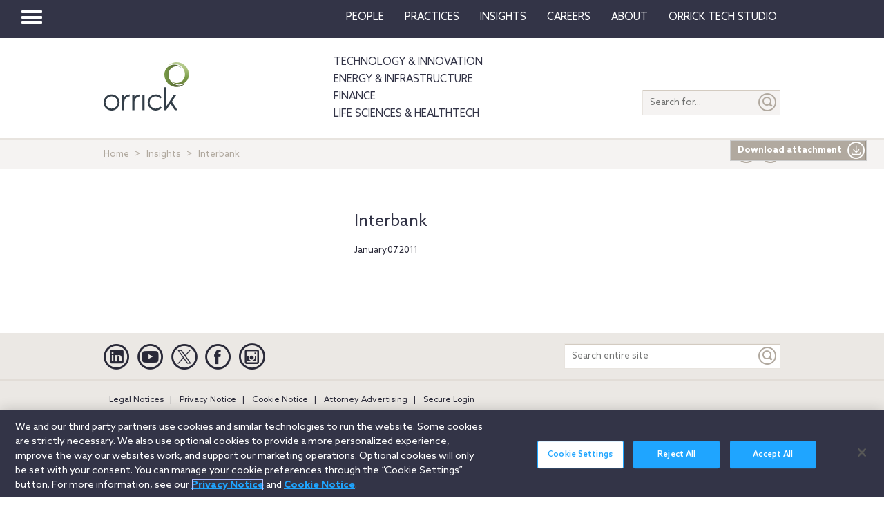

--- FILE ---
content_type: text/html; charset=utf-8
request_url: https://www.orrick.com/en/Insights/2011/01/Interbank
body_size: 8159
content:

<!DOCTYPE html>
<!--[if IE 8]>         <html lang="en" class="no-js lt-ie9"> <![endif]-->
<!--[if IE 9]>         <html lang="en" class="no-js lt-ie10"> <![endif]-->
<!--[if gt IE 8]><!-->
<html lang="en" class="no-js">
<!--<![endif]-->
<head>

    

    <script type="text/javascript" src="/Scripts/cookieCleanupProd.js"></script>
    <!-- OneTrust Cookies Consent Notice start for www.orrick.com -->
    <script type="text/javascript" src="https://cdn.cookielaw.org/consent/ab375dae-fe40-475c-8c81-e30ad37cd07a/OtAutoBlock.js"></script>
    <script src="https://cdn.cookielaw.org/scripttemplates/otSDKStub.js" type="text/javascript" charset="UTF-8" data-domain-script="ab375dae-fe40-475c-8c81-e30ad37cd07a"></script>
    <script type="text/javascript">
        function OptanonWrapper() { }
    </script>
    <!-- OneTrust Cookies Consent Notice end for www.orrick.com -->


<link rel="preload" href="/Content/base.css" as="style">
<link rel="preload" href="/Content/main.css?v7" as="style">
<link rel="preload" href="/Content/flags.css" as="style">
<link rel="preload" href="/Scripts/vendor.js" as="script">
<link rel="preload" href="/Scripts/respond.js" as="script">
<link rel="preload" href="/Scripts/modernizr.js" as="script">
<link rel="preload" href="/Scripts/plugins.js" as="script">
<link rel="preload" href="/Scripts/main.js" as="script">
<link rel="preload" href="/Scripts/others.js" as="script">
<script src="https://apps.elfsight.com/p/platform.js" defer></script>
<script src="/Scripts/vendor.js"></script>
<script src="/Scripts/respond.js"></script>
<script src="/Scripts/modernizr.js"></script>
<script src="/Scripts/plugins.js"></script>
<!-- Vulture web tracking -->
<script type="text/javascript">
    !function (r) { var i = document.createElement("img"); i.setAttribute("src", "//orrick.vuture.net/security/tracker.gif?referer=" + encodeURIComponent(r)) }(document.referrer);
</script>



<script src="/Scripts/main.js"></script>
<script src="/Scripts/others.js"></script>





    <!-- Google Tag Manager -->
    <script>
        (function (w, d, s, l, i) {
            w[l] = w[l] || []; w[l].push({
                'gtm.start':
                    new Date().getTime(), event: 'gtm.js'
            }); var f = d.getElementsByTagName(s)[0],
                j = d.createElement(s), dl = l != 'dataLayer' ? '&l=' + l : ''; j.async = true; j.src =
                    'https://www.googletagmanager.com/gtm.js?id=' + i + dl; f.parentNode.insertBefore(j, f);
        })(window, document, 'script', 'dataLayer', 'GTM-W9KKXHZ');</script>
    <!-- End Google Tag Manager -->


<meta charset="utf-8">
<meta http-equiv="X-UA-Compatible" content="IE=edge">

<title>Interbank</title>
<meta name="twitter:card" content="summary_large_image" />
<meta name="description" content="">
<meta name="keywords">
<meta property="og:title" content="Interbank" />
<meta property="og:type" content="article" />
<meta property="og:url" content="https://www.orrick.com/en/Insights/2011/01/Interbank" />
<meta property="og:image" itemprop="image primaryImageOfPage" content="" />
<meta property="og:description" content="" />
<meta property="fallback" content="False" />
<meta name="viewport" content="width=device-width, height=device-height">
<link href="https://www.orrick.com/en/Insights/2011/01/Interbank" rel="canonical">

<style>
    #onetrust-banner-sdk {
        font-size: 1.1rem !important;
    }

    #ot-pc-footer {
        font-size: 1.1rem !important;
    }

    #onetrust-policy-text, #onetrust-button-group, #ot-sdk-container, #onetrust-pc-sdk.ot-pc-footer, #ot-pc-content {
        font-size: 1.44rem !important;
    }

    #onetrust-banner-sdk h1, #onetrust-banner-sdk h2, #onetrust-banner-sdk h3, #onetrust-banner-sdk h4, #onetrust-banner-sdk h5, #onetrust-banner-sdk h6, #onetrust-pc-sdk h1, #onetrust-pc-sdk h2, #onetrust-pc-sdk h3, #onetrust-pc-sdk h4, #onetrust-pc-sdk h5, #onetrust-pc-sdk h6, #ot-sdk-cookie-policy h1, #ot-sdk-cookie-policy h2, #ot-sdk-cookie-policy h3, #ot-sdk-cookie-policy h4, #ot-sdk-cookie-policy h5, #ot-sdk-cookie-policy h6 {
        font-size: .875em !important;
        font-weight: bold !important;
    }

    #onetrust-pc-sdk #ot-pc-title {
        font-size: 1.37em !important;
    }
</style>

    <link rel="stylesheet" href="/Content/flags.css" />
<link rel="stylesheet" href="/Content/base.css" />
<link rel="stylesheet" href="/Content/main.css?v7" />


    <script src="//players.brightcove.net/4686646076001/default_default/index.min.js"></script>


    <sc:VisitorIdentification runat="server" />
</head>
<body>

    
    <div class="wrapper">
        

<header>
    <nav class="navbar navbar-default topnav" role="navigation">

        <script>

    $(document).ready(function () {
        $("button.vertical-nav").click(function () {
            //.fadeToggle(); instead of fast??
            $("div#vnav-container").toggle("fast");
            $('#navbar-hamburger').toggleClass('hidden');
            $('#navbar-close').toggleClass('hidden');
            $('ul.mnav').toggleClass('hidden');
        });
        $('#navbar-close').click(function () {
            //.fadeToggle(); instead of fast??
            $("div#vnav-container").toggle("fast");
            $('#navbar-close').toggleClass('hidden');
            $('#navbar-hamburger').removeClass('hidden');
            $('ul.mnav').removeClass('hidden');
        });



        $('.opensearch').click(function () {
            $("div.bigsearchbar").toggle("fast");
            $('div.bigsearchbar').toggleClass('mobilesearch');

        });

        $('.closeit').click(function () {
            //.fadeToggle(); instead of fast??
            $("div.hideit").hide("fast");
        });
    });

    $(window).on('load', function () {
        $('.vfly').on('click', function () {
            var target = $(this).attr('rel');
            $("#" + target).siblings("div").hide("fast");
            $("#" + target).show("fast");

        });

    });

</script>
<script type="text/javascript">
    $(document).on('click', '.vnav-list li', function () {
        $(".vnav-list li").removeClass("active");
        $(this).addClass("active");

    });

</script>


<div class="col-sm-12">
    <div class="container-fluid">
        <div class="col-sm-1">
            <!-- Brand and toggle get grouped for better mobile display -->
            <div class="navbar-header hfix">
                <div id="navbar-hamburger" class="">
                    <button type="button" class="navbar-toggle vertical-nav collapsed" data-toggle="collapse" data-target="#bs-example-navbar-collapse-1" aria-expanded="false" style="display: block;">
                        <span class="sr-only">Toggle navigation</span>
                        <span class="icon-bar"></span>
                        <span class="icon-bar"></span>
                        <span class="icon-bar"></span>
                    </button>
                </div>

                <div id="navbar-close" class="hidden">
                    <span class="glyphicon glyphicon-remove close-icon"></span>
                </div>



            </div><div class="smlogo pull-right"><a href="https://www.orrick.com"><span class="ico-Orrick-Grayscale"></span></a></div>



        </div>

        <div class="col-md-11">



            <!-- Collect the nav links, forms, and other content for toggling -->
            <div class="navbar-collapse mobile-hide collapse" id="main-collapse-1" aria-expanded="false" style="height: 0px;">
                <ul class="nav navbar-nav navbar-right">

                                <li class=""><a target="" href="/en/People">People</a></li>
                                <li class=""><a target="" href="/en/Practices">Practices</a></li>
                            <li class="dropdown">
                                <a href="#" class="dropdown-toggle" data-toggle="dropdown" role="button" aria-haspopup="true" aria-expanded="false">Insights <span class="caret"></span></a>
                                <ul class="dropdown-menu insights-drop">
                                    <li>
                                        <div class="row insights-drop-container">
                                                <ul class="list-unstyled insight-drop col-sm-4 col-xs-12">
                                                    <li class="insight-drop-title">Insights</li>
                                                            <li>
                                                                <a target="" rel="" href="/Search?f=Technology%20%26%20Innovation&amp;t=insight">Technology & Innovation</a>
                                                            </li>
                                                            <li>
                                                                <a target="_blank" rel="noopener noreferrer" href="/en/tech-studio/insights">Orrick Tech Studio</a>
                                                            </li>
                                                            <li>
                                                                <a target="" rel="" href="/Search?f=Energy+%26+Infrastructure&amp;t=insight">Energy & Infrastructure</a>
                                                            </li>
                                                            <li>
                                                                <a target="" rel="" href="/Search?f=Finance&amp;t=insight">Finance</a>
                                                            </li>
                                                            <li>
                                                                <a target="" rel="" href="/Search?f=Life%20Sciences+%26+HealthTech&amp;t=insight">Life Sciences & HealthTech</a>
                                                            </li>
                                                            <li>
                                                                <a target="" rel="" href="/Search?f=Litigation%20%26%20IP&amp;t=insight">Litigation & IP</a>
                                                            </li>
                                                            <li>
                                                                <a target="" rel="" href="/Search?p=Strategic+Advisory+%26+Government+Enforcement+(SAGE)&amp;t=Insight">Strategic Advisory & Government Enforcement (SAGE)</a>
                                                            </li>
                                                            <li>
                                                                <a target="" rel="" href="/en/Insights">All Insights</a>
                                                            </li>
                                                </ul>
                                                <ul class="list-unstyled insight-drop col-sm-4 col-xs-12">
                                                    <li class="insight-drop-title">Featured</li>
                                                            <li>
                                                                <a target="" rel="" href="/en/Insights/CFPB-Pause-Where-From-Here">CFPB Pause: Where From&nbsp;Here?</a>
                                                            </li>
                                                            <li>
                                                                <a target="" rel="" href="/en/Insights/The-Download">The Download: Tech & Innovation Market Briefing</a>
                                                            </li>
                                                            <li>
                                                                <a target="_blank" rel="noopener noreferrer" href="https://ai-law-center.orrick.com/">AI Law Center</a>
                                                            </li>
                                                            <li>
                                                                <a target="_blank" rel="noopener noreferrer" href="https://onlinesafety.orrick.com/">Online Safety Law Center</a>
                                                            </li>
                                                            <li>
                                                                <a target="" rel="" href="/en/Technology/Life-Sciences-Snapshots">Life Sciences Venture Capital Quarterly Report</a>
                                                            </li>
                                                </ul>
                                                <ul class="list-unstyled insight-drop col-sm-4 col-xs-12">
                                                    <li class="insight-drop-title">Channels</li>
                                                            <li>
                                                                <a target="" rel="" href="/en/Podcasts">Podcasts</a>
                                                            </li>
                                                            <li>
                                                                <a target="" rel="" href="/en/Events">Events</a>
                                                            </li>
                                                </ul>




                                        </div>
                                    </li>
                                </ul>
                            </li>
                                <li class=""><a target="" href="/en/Careers">Careers</a></li>
                            <li class="dropdown">
                                <a href="#" class="dropdown-toggle" data-toggle="dropdown" role="button" aria-haspopup="true" aria-expanded="false">About <span class="caret"></span></a>
                                <ul class="dropdown-menu insights-drop">
                                    <li>
                                        <div class="row insights-drop-container">
                                                <ul class="list-unstyled insight-drop col-sm-4 col-xs-12">
                                                    <li class="insight-drop-title">About</li>
                                                            <li>
                                                                <a target="" rel="" href="/en/About-Us">About Us</a>
                                                            </li>
                                                            <li>
                                                                <a target="" rel="" href="/en/News">News</a>
                                                            </li>
                                                            <li>
                                                                <a target="" rel="" href="/en/Locations">Locations</a>
                                                            </li>
                                                            <li>
                                                                <a target="" rel="" href="/en/Innovation">Innovation</a>
                                                            </li>
                                                            <li>
                                                                <a target="" rel="" href="/en/Innovation/AI-Adoption-at-Orrick">AI Adoption @Orrick</a>
                                                            </li>
                                                            <li>
                                                                <a target="" rel="" href="/en/Community/Orrick-Alumni">Alumni</a>
                                                            </li>
                                                </ul>
                                                <ul class="list-unstyled insight-drop col-sm-4 col-xs-12">
                                                    <li class="insight-drop-title">Our Culture</li>
                                                            <li>
                                                                <a target="_blank" rel="noopener noreferrer" href="https://www.veteranslegalcareerfair.com/">Veterans' Legal Career Fair</a>
                                                            </li>
                                                            <li>
                                                                <a target="" rel="" href="/en/Community/Pro-Bono">Pro Bono</a>
                                                            </li>
                                                            <li>
                                                                <a target="" rel="" href="/en/Community/Inclusion-and-Belonging">Inclusion & Belonging</a>
                                                            </li>
                                                            <li>
                                                                <a target="" rel="" href="/en/Community/Responsible-Business-at-Orrick">Responsible Business @Orrick</a>
                                                            </li>
                                                </ul>




                                        </div>
                                    </li>
                                </ul>
                            </li>
                                <li class=""><a target="_blank" href="/tech-studio">Orrick Tech Studio</a></li>

                </ul>



            </div><!-- /.navbar-collapse -->
        </div><!-- /.container-fluid -->
    </div>
</div>

<!-- /flyout nav list -->
<div class="row row-eq-height" id="vnav-container" style="display: none;">
    <div class="col-sm-3 vnav">
        <ul class="nav  vnav-list nav-stacked">
                        <li role="presentation" class="">
                            <a class="vfly" rel="" href="/en/People">People</a>
                        </li>
                        <li role="presentation" class="">
                            <a class="vfly" rel="" href="/en/Practices">Practices</a>
                        </li>
                        <li role="presentation" class="showInsight vlink">
                            <a class="vfly" rel="insight-v-block" href="#">Insights</a>


                        </li>
                        <li role="presentation" class="">
                            <a class="vfly" rel="" href="/en/Careers">Careers</a>
                        </li>
                        <li role="presentation" class="vlink">
                            <a class="vfly" rel="About-v-block" href="#">About</a>


                        </li>
                        <li role="presentation" class="">
                            <a class="vfly" rel="" href="/tech-studio">Orrick Tech Studio</a>
                        </li>
                    <li role="presentation">
                        <a class="only-mobile" href=""></a>
                    </li>
                    <li role="presentation">
                        <a class="only-mobile" href="/en/Technology">Technology &amp; Innovation</a>
                    </li>
                    <li role="presentation">
                        <a class="only-mobile" href="/en/Energy-and-Infrastructure-Sector">Energy &amp; Infrastructure</a>
                    </li>
                    <li role="presentation">
                        <a class="only-mobile" href="/en/Finance">Finance</a>
                    </li>
                    <li role="presentation">
                        <a class="only-mobile" href="/en/Life-Sciences-and-HealthTech">Life Sciences &amp; HealthTech</a>
                    </li>
        </ul>


    </div>

    <!-- /flyout -->
    <div>
            <div class="col-sm-9 hideit" id="" style="display: none;">

                <div class="row">
                    <div class="col-sm-12 mobile-nav-header">
                        <div class="twentyp">
                            <a href="https://www.orrick.com" target="_blank" rel="noopener noreferrer" title="Opens in a new browser">
                                <span class="ico-Orrick-Grayscale" aria-label="OrrickHome" aria-hidden="true"></span>
                                <span class="sr-only">Orrick.com</span>
                            </a>
                        </div>

                        <div class="sixtyp">&nbsp;</div>

                        <div class="twentyp searchicon"><span class="input-group-btn"><button class="btn opensearch" id="open-search-bc61ce0f-5dbd-45a1-adcd-5c8530c288ef" type="button"><span class="glyphicon glyphicon-search" aria-hidden="true"></span></button></span></div>
                    </div>
                </div>
                <form class="" autocomplete="off" action="/en/search" method="get">
                    <div class="input-group bigsearchbar">
                        <input style="" class="form-control" placeholder="TYPE TO SEARCH" id="siteSearch-feaa0dc7-cfa1-4521-b6fd-d55e3a2da2ee" data-id="search" name="q">
                        <span class="input-group-btn">
                            <button class="btn btn-bigsearchbar-close opensearch" type="button"><span class="glyphicon glyphicon-remove" aria-hidden="true"></span></button>
                            <button style="" type="submit" title="Submit" class="btn btn-bigsearchbar" value="submit" aria-label="Submit">
                                <span class="glyphicon glyphicon-search" aria-hidden="true"></span>
                            </button>
                        </span>


                    </div>
                </form>
                <div class="box-padding">
                    <h3 class="closeit"><span class="glyphicon glyphicon-menu-left" id="insights-mobile-close-261e2d02-6d22-4ae4-b520-96f8b192e5f1"></span> People</h3>
                    <br>
                    <div class="row">
                            <ul class="list-unstyled insight-drop col-sm-4 col-xs-12">
                            </ul>





                    </div>
                </div>
            </div>
            <div class="col-sm-9 hideit" id="" style="display: none;">

                <div class="row">
                    <div class="col-sm-12 mobile-nav-header">
                        <div class="twentyp">
                            <a href="https://www.orrick.com" target="_blank" rel="noopener noreferrer" title="Opens in a new browser">
                                <span class="ico-Orrick-Grayscale" aria-label="OrrickHome" aria-hidden="true"></span>
                                <span class="sr-only">Orrick.com</span>
                            </a>
                        </div>

                        <div class="sixtyp">&nbsp;</div>

                        <div class="twentyp searchicon"><span class="input-group-btn"><button class="btn opensearch" id="open-search-99ccd265-cc84-4714-a749-c82caf38fddc" type="button"><span class="glyphicon glyphicon-search" aria-hidden="true"></span></button></span></div>
                    </div>
                </div>
                <form class="" autocomplete="off" action="/en/search" method="get">
                    <div class="input-group bigsearchbar">
                        <input style="" class="form-control" placeholder="TYPE TO SEARCH" id="siteSearch-bc6b2594-a840-4af6-84d1-38defc09a98a" data-id="search" name="q">
                        <span class="input-group-btn">
                            <button class="btn btn-bigsearchbar-close opensearch" type="button"><span class="glyphicon glyphicon-remove" aria-hidden="true"></span></button>
                            <button style="" type="submit" title="Submit" class="btn btn-bigsearchbar" value="submit" aria-label="Submit">
                                <span class="glyphicon glyphicon-search" aria-hidden="true"></span>
                            </button>
                        </span>


                    </div>
                </form>
                <div class="box-padding">
                    <h3 class="closeit"><span class="glyphicon glyphicon-menu-left" id="insights-mobile-close-4efd9fbc-da78-46f9-9ace-c7f2fb88f507"></span> Practices</h3>
                    <br>
                    <div class="row">
                            <ul class="list-unstyled insight-drop col-sm-4 col-xs-12">
                            </ul>





                    </div>
                </div>
            </div>
            <div class="col-sm-9 hideit" id="insight-v-block" style="display: none;">

                <div class="row">
                    <div class="col-sm-12 mobile-nav-header">
                        <div class="twentyp">
                            <a href="https://www.orrick.com" target="_blank" rel="noopener noreferrer" title="Opens in a new browser">
                                <span class="ico-Orrick-Grayscale" aria-label="OrrickHome" aria-hidden="true"></span>
                                <span class="sr-only">Orrick.com</span>
                            </a>
                        </div>

                        <div class="sixtyp">&nbsp;</div>

                        <div class="twentyp searchicon"><span class="input-group-btn"><button class="btn opensearch" id="open-search-b2a623d8-4060-4750-96f7-008fe361a216" type="button"><span class="glyphicon glyphicon-search" aria-hidden="true"></span></button></span></div>
                    </div>
                </div>
                <form class="" autocomplete="off" action="/en/search" method="get">
                    <div class="input-group bigsearchbar">
                        <input style="" class="form-control" placeholder="TYPE TO SEARCH" id="siteSearch-9aa650d2-4c76-41ff-821e-1f275e1666cb" data-id="search" name="q">
                        <span class="input-group-btn">
                            <button class="btn btn-bigsearchbar-close opensearch" type="button"><span class="glyphicon glyphicon-remove" aria-hidden="true"></span></button>
                            <button style="" type="submit" title="Submit" class="btn btn-bigsearchbar" value="submit" aria-label="Submit">
                                <span class="glyphicon glyphicon-search" aria-hidden="true"></span>
                            </button>
                        </span>


                    </div>
                </form>
                <div class="box-padding">
                    <h3 class="closeit"><span class="glyphicon glyphicon-menu-left" id="insights-mobile-close-f0a92443-cd51-466f-a9ad-1cf76633d863"></span> Insights</h3>
                    <br>
                    <div class="row">
                                <ul class="list-unstyled insight-drop col-sm-4 col-xs-12">
                                    <li class="insight-drop-title">Insights</li>
                                            <li>
                                                <a target="" rel="" href="/Search?f=Technology%20%26%20Innovation&amp;t=insight">Technology & Innovation</a>
                                            </li>
                                            <li>
                                                <a target="_blank" rel="noopener noreferrer" href="/en/tech-studio/insights">Orrick Tech Studio</a>
                                            </li>
                                            <li>
                                                <a target="" rel="" href="/Search?f=Energy+%26+Infrastructure&amp;t=insight">Energy & Infrastructure</a>
                                            </li>
                                            <li>
                                                <a target="" rel="" href="/Search?f=Finance&amp;t=insight">Finance</a>
                                            </li>
                                            <li>
                                                <a target="" rel="" href="/Search?f=Life%20Sciences+%26+HealthTech&amp;t=insight">Life Sciences & HealthTech</a>
                                            </li>
                                            <li>
                                                <a target="" rel="" href="/Search?f=Litigation%20%26%20IP&amp;t=insight">Litigation & IP</a>
                                            </li>
                                            <li>
                                                <a target="" rel="" href="/Search?p=Strategic+Advisory+%26+Government+Enforcement+(SAGE)&amp;t=Insight">Strategic Advisory & Government Enforcement (SAGE)</a>
                                            </li>
                                            <li>
                                                <a target="" rel="" href="/en/Insights">All Insights</a>
                                            </li>
                                </ul>
                                <ul class="list-unstyled insight-drop col-sm-4 col-xs-12">
                                    <li class="insight-drop-title">Featured</li>
                                            <li>
                                                <a target="" rel="" href="/en/Insights/CFPB-Pause-Where-From-Here">CFPB Pause: Where From&nbsp;Here?</a>
                                            </li>
                                            <li>
                                                <a target="" rel="" href="/en/Insights/The-Download">The Download: Tech & Innovation Market Briefing</a>
                                            </li>
                                            <li>
                                                <a target="_blank" rel="noopener noreferrer" href="https://ai-law-center.orrick.com/">AI Law Center</a>
                                            </li>
                                            <li>
                                                <a target="_blank" rel="noopener noreferrer" href="https://onlinesafety.orrick.com/">Online Safety Law Center</a>
                                            </li>
                                            <li>
                                                <a target="" rel="" href="/en/Technology/Life-Sciences-Snapshots">Life Sciences Venture Capital Quarterly Report</a>
                                            </li>
                                </ul>
                                <ul class="list-unstyled insight-drop col-sm-4 col-xs-12">
                                    <li class="insight-drop-title">Channels</li>
                                            <li>
                                                <a target="" rel="" href="/en/Podcasts">Podcasts</a>
                                            </li>
                                            <li>
                                                <a target="" rel="" href="/en/Events">Events</a>
                                            </li>
                                </ul>





                    </div>
                </div>
            </div>
            <div class="col-sm-9 hideit" id="" style="display: none;">

                <div class="row">
                    <div class="col-sm-12 mobile-nav-header">
                        <div class="twentyp">
                            <a href="https://www.orrick.com" target="_blank" rel="noopener noreferrer" title="Opens in a new browser">
                                <span class="ico-Orrick-Grayscale" aria-label="OrrickHome" aria-hidden="true"></span>
                                <span class="sr-only">Orrick.com</span>
                            </a>
                        </div>

                        <div class="sixtyp">&nbsp;</div>

                        <div class="twentyp searchicon"><span class="input-group-btn"><button class="btn opensearch" id="open-search-18ada011-da9d-4107-b6a2-74bb3605fa7d" type="button"><span class="glyphicon glyphicon-search" aria-hidden="true"></span></button></span></div>
                    </div>
                </div>
                <form class="" autocomplete="off" action="/en/search" method="get">
                    <div class="input-group bigsearchbar">
                        <input style="" class="form-control" placeholder="TYPE TO SEARCH" id="siteSearch-11b14706-3408-471f-ac9e-246adf4250bb" data-id="search" name="q">
                        <span class="input-group-btn">
                            <button class="btn btn-bigsearchbar-close opensearch" type="button"><span class="glyphicon glyphicon-remove" aria-hidden="true"></span></button>
                            <button style="" type="submit" title="Submit" class="btn btn-bigsearchbar" value="submit" aria-label="Submit">
                                <span class="glyphicon glyphicon-search" aria-hidden="true"></span>
                            </button>
                        </span>


                    </div>
                </form>
                <div class="box-padding">
                    <h3 class="closeit"><span class="glyphicon glyphicon-menu-left" id="insights-mobile-close-43458133-ce64-4b80-8801-cd6cb4df8bb3"></span> Careers</h3>
                    <br>
                    <div class="row">
                            <ul class="list-unstyled insight-drop col-sm-4 col-xs-12">
                            </ul>





                    </div>
                </div>
            </div>
            <div class="col-sm-9 hideit" id="About-v-block" style="display: none;">

                <div class="row">
                    <div class="col-sm-12 mobile-nav-header">
                        <div class="twentyp">
                            <a href="https://www.orrick.com" target="_blank" rel="noopener noreferrer" title="Opens in a new browser">
                                <span class="ico-Orrick-Grayscale" aria-label="OrrickHome" aria-hidden="true"></span>
                                <span class="sr-only">Orrick.com</span>
                            </a>
                        </div>

                        <div class="sixtyp">&nbsp;</div>

                        <div class="twentyp searchicon"><span class="input-group-btn"><button class="btn opensearch" id="open-search-79dedb06-576f-47f9-89be-9fac442575bd" type="button"><span class="glyphicon glyphicon-search" aria-hidden="true"></span></button></span></div>
                    </div>
                </div>
                <form class="" autocomplete="off" action="/en/search" method="get">
                    <div class="input-group bigsearchbar">
                        <input style="" class="form-control" placeholder="TYPE TO SEARCH" id="siteSearch-26b1013c-4009-4f1e-8c68-e27c77eba2fa" data-id="search" name="q">
                        <span class="input-group-btn">
                            <button class="btn btn-bigsearchbar-close opensearch" type="button"><span class="glyphicon glyphicon-remove" aria-hidden="true"></span></button>
                            <button style="" type="submit" title="Submit" class="btn btn-bigsearchbar" value="submit" aria-label="Submit">
                                <span class="glyphicon glyphicon-search" aria-hidden="true"></span>
                            </button>
                        </span>


                    </div>
                </form>
                <div class="box-padding">
                    <h3 class="closeit"><span class="glyphicon glyphicon-menu-left" id="insights-mobile-close-52ecd5df-c239-42b6-9884-bb146d0ca483"></span> About</h3>
                    <br>
                    <div class="row">
                                <ul class="list-unstyled insight-drop col-sm-4 col-xs-12">
                                    <li class="insight-drop-title">About</li>
                                            <li>
                                                <a target="" rel="" href="/en/About-Us">About Us</a>
                                            </li>
                                            <li>
                                                <a target="" rel="" href="/en/News">News</a>
                                            </li>
                                            <li>
                                                <a target="" rel="" href="/en/Locations">Locations</a>
                                            </li>
                                            <li>
                                                <a target="" rel="" href="/en/Innovation">Innovation</a>
                                            </li>
                                            <li>
                                                <a target="" rel="" href="/en/Innovation/AI-Adoption-at-Orrick">AI Adoption @Orrick</a>
                                            </li>
                                            <li>
                                                <a target="" rel="" href="/en/Community/Orrick-Alumni">Alumni</a>
                                            </li>
                                </ul>
                                <ul class="list-unstyled insight-drop col-sm-4 col-xs-12">
                                    <li class="insight-drop-title">Our Culture</li>
                                            <li>
                                                <a target="_blank" rel="noopener noreferrer" href="https://www.veteranslegalcareerfair.com/">Veterans' Legal Career Fair</a>
                                            </li>
                                            <li>
                                                <a target="" rel="" href="/en/Community/Pro-Bono">Pro Bono</a>
                                            </li>
                                            <li>
                                                <a target="" rel="" href="/en/Community/Inclusion-and-Belonging">Inclusion & Belonging</a>
                                            </li>
                                            <li>
                                                <a target="" rel="" href="/en/Community/Responsible-Business-at-Orrick">Responsible Business @Orrick</a>
                                            </li>
                                </ul>





                    </div>
                </div>
            </div>
            <div class="col-sm-9 hideit" id="" style="display: none;">

                <div class="row">
                    <div class="col-sm-12 mobile-nav-header">
                        <div class="twentyp">
                            <a href="https://www.orrick.com" target="_blank" rel="noopener noreferrer" title="Opens in a new browser">
                                <span class="ico-Orrick-Grayscale" aria-label="OrrickHome" aria-hidden="true"></span>
                                <span class="sr-only">Orrick.com</span>
                            </a>
                        </div>

                        <div class="sixtyp">&nbsp;</div>

                        <div class="twentyp searchicon"><span class="input-group-btn"><button class="btn opensearch" id="open-search-23a99d7d-af9d-4335-b911-1fc18f9d9cda" type="button"><span class="glyphicon glyphicon-search" aria-hidden="true"></span></button></span></div>
                    </div>
                </div>
                <form class="" autocomplete="off" action="/en/search" method="get">
                    <div class="input-group bigsearchbar">
                        <input style="" class="form-control" placeholder="TYPE TO SEARCH" id="siteSearch-93d89d5c-5463-43ac-adbf-e5096dab3842" data-id="search" name="q">
                        <span class="input-group-btn">
                            <button class="btn btn-bigsearchbar-close opensearch" type="button"><span class="glyphicon glyphicon-remove" aria-hidden="true"></span></button>
                            <button style="" type="submit" title="Submit" class="btn btn-bigsearchbar" value="submit" aria-label="Submit">
                                <span class="glyphicon glyphicon-search" aria-hidden="true"></span>
                            </button>
                        </span>


                    </div>
                </form>
                <div class="box-padding">
                    <h3 class="closeit"><span class="glyphicon glyphicon-menu-left" id="insights-mobile-close-3e0a8414-7387-4a86-a90c-41fa63902066"></span> Orrick Tech Studio</h3>
                    <br>
                    <div class="row">
                            <ul class="list-unstyled insight-drop col-sm-4 col-xs-12">
                            </ul>





                    </div>
                </div>
            </div>
            <div class="col-sm-9 hideit" id="" style="display: none;">

                <div class="row">
                    <div class="col-sm-12 mobile-nav-header">
                        <div class="twentyp">
                            <a href="https://www.orrick.com" target="_blank" rel="noopener noreferrer" title="Opens in a new browser">
                                <span class="ico-Orrick-Grayscale" aria-label="OrrickHome" aria-hidden="true"></span>
                                <span class="sr-only">Orrick.com</span>
                            </a>
                        </div>

                        <div class="sixtyp">&nbsp;</div>

                        <div class="twentyp searchicon"><span class="input-group-btn"><button class="btn opensearch" id="open-search-a68b0e32-30e3-434f-9795-93996336d27f" type="button"><span class="glyphicon glyphicon-search" aria-hidden="true"></span></button></span></div>
                    </div>
                </div>
                <form class="" autocomplete="off" action="/en/search" method="get">
                    <div class="input-group bigsearchbar">
                        <input style="" class="form-control" placeholder="TYPE TO SEARCH" id="siteSearch-d4e7cbc1-ffda-4615-95fd-59c9077ff939" data-id="search" name="q">
                        <span class="input-group-btn">
                            <button class="btn btn-bigsearchbar-close opensearch" type="button"><span class="glyphicon glyphicon-remove" aria-hidden="true"></span></button>
                            <button style="" type="submit" title="Submit" class="btn btn-bigsearchbar" value="submit" aria-label="Submit">
                                <span class="glyphicon glyphicon-search" aria-hidden="true"></span>
                            </button>
                        </span>


                    </div>
                </form>
                <div class="box-padding">
                    <h3 class="closeit"><span class="glyphicon glyphicon-menu-left" id="insights-mobile-close-86123f1c-1682-4b6c-8293-b67cb58a586f"></span> </h3>
                    <br>
                    <div class="row">
                            <ul class="list-unstyled insight-drop col-sm-4 col-xs-12">
                            </ul>





                    </div>
                </div>
            </div>
            <div class="col-sm-9 hideit" id="" style="display: none;">

                <div class="row">
                    <div class="col-sm-12 mobile-nav-header">
                        <div class="twentyp">
                            <a href="https://www.orrick.com" target="_blank" rel="noopener noreferrer" title="Opens in a new browser">
                                <span class="ico-Orrick-Grayscale" aria-label="OrrickHome" aria-hidden="true"></span>
                                <span class="sr-only">Orrick.com</span>
                            </a>
                        </div>

                        <div class="sixtyp">&nbsp;</div>

                        <div class="twentyp searchicon"><span class="input-group-btn"><button class="btn opensearch" id="open-search-d1f65782-a06a-466d-8602-6ab0fc2aeba4" type="button"><span class="glyphicon glyphicon-search" aria-hidden="true"></span></button></span></div>
                    </div>
                </div>
                <form class="" autocomplete="off" action="/en/search" method="get">
                    <div class="input-group bigsearchbar">
                        <input style="" class="form-control" placeholder="TYPE TO SEARCH" id="siteSearch-b9780ed8-1d85-4092-b93a-6f7baa82f3dc" data-id="search" name="q">
                        <span class="input-group-btn">
                            <button class="btn btn-bigsearchbar-close opensearch" type="button"><span class="glyphicon glyphicon-remove" aria-hidden="true"></span></button>
                            <button style="" type="submit" title="Submit" class="btn btn-bigsearchbar" value="submit" aria-label="Submit">
                                <span class="glyphicon glyphicon-search" aria-hidden="true"></span>
                            </button>
                        </span>


                    </div>
                </form>
                <div class="box-padding">
                    <h3 class="closeit"><span class="glyphicon glyphicon-menu-left" id="insights-mobile-close-7d9d1d0b-6d30-4d8d-a522-1373337e8acd"></span> Technology &amp; Innovation</h3>
                    <br>
                    <div class="row">
                            <ul class="list-unstyled insight-drop col-sm-4 col-xs-12">
                            </ul>





                    </div>
                </div>
            </div>
            <div class="col-sm-9 hideit" id="" style="display: none;">

                <div class="row">
                    <div class="col-sm-12 mobile-nav-header">
                        <div class="twentyp">
                            <a href="https://www.orrick.com" target="_blank" rel="noopener noreferrer" title="Opens in a new browser">
                                <span class="ico-Orrick-Grayscale" aria-label="OrrickHome" aria-hidden="true"></span>
                                <span class="sr-only">Orrick.com</span>
                            </a>
                        </div>

                        <div class="sixtyp">&nbsp;</div>

                        <div class="twentyp searchicon"><span class="input-group-btn"><button class="btn opensearch" id="open-search-57dfcd91-e64f-4c5f-afe2-3d8fc89b3efe" type="button"><span class="glyphicon glyphicon-search" aria-hidden="true"></span></button></span></div>
                    </div>
                </div>
                <form class="" autocomplete="off" action="/en/search" method="get">
                    <div class="input-group bigsearchbar">
                        <input style="" class="form-control" placeholder="TYPE TO SEARCH" id="siteSearch-65534506-1f45-47be-97ed-547873c2a9db" data-id="search" name="q">
                        <span class="input-group-btn">
                            <button class="btn btn-bigsearchbar-close opensearch" type="button"><span class="glyphicon glyphicon-remove" aria-hidden="true"></span></button>
                            <button style="" type="submit" title="Submit" class="btn btn-bigsearchbar" value="submit" aria-label="Submit">
                                <span class="glyphicon glyphicon-search" aria-hidden="true"></span>
                            </button>
                        </span>


                    </div>
                </form>
                <div class="box-padding">
                    <h3 class="closeit"><span class="glyphicon glyphicon-menu-left" id="insights-mobile-close-18831d09-a6b2-499b-9709-3f33181e560e"></span> Energy &amp; Infrastructure</h3>
                    <br>
                    <div class="row">
                            <ul class="list-unstyled insight-drop col-sm-4 col-xs-12">
                            </ul>





                    </div>
                </div>
            </div>
            <div class="col-sm-9 hideit" id="" style="display: none;">

                <div class="row">
                    <div class="col-sm-12 mobile-nav-header">
                        <div class="twentyp">
                            <a href="https://www.orrick.com" target="_blank" rel="noopener noreferrer" title="Opens in a new browser">
                                <span class="ico-Orrick-Grayscale" aria-label="OrrickHome" aria-hidden="true"></span>
                                <span class="sr-only">Orrick.com</span>
                            </a>
                        </div>

                        <div class="sixtyp">&nbsp;</div>

                        <div class="twentyp searchicon"><span class="input-group-btn"><button class="btn opensearch" id="open-search-1fc90fed-5e59-481a-8d8a-528f95dbbcb6" type="button"><span class="glyphicon glyphicon-search" aria-hidden="true"></span></button></span></div>
                    </div>
                </div>
                <form class="" autocomplete="off" action="/en/search" method="get">
                    <div class="input-group bigsearchbar">
                        <input style="" class="form-control" placeholder="TYPE TO SEARCH" id="siteSearch-fe8dbd68-627f-4aba-8c37-b1c352776075" data-id="search" name="q">
                        <span class="input-group-btn">
                            <button class="btn btn-bigsearchbar-close opensearch" type="button"><span class="glyphicon glyphicon-remove" aria-hidden="true"></span></button>
                            <button style="" type="submit" title="Submit" class="btn btn-bigsearchbar" value="submit" aria-label="Submit">
                                <span class="glyphicon glyphicon-search" aria-hidden="true"></span>
                            </button>
                        </span>


                    </div>
                </form>
                <div class="box-padding">
                    <h3 class="closeit"><span class="glyphicon glyphicon-menu-left" id="insights-mobile-close-49ceb9f5-7789-4685-8bec-716e68739622"></span> Finance</h3>
                    <br>
                    <div class="row">
                            <ul class="list-unstyled insight-drop col-sm-4 col-xs-12">
                            </ul>





                    </div>
                </div>
            </div>
            <div class="col-sm-9 hideit" id="" style="display: none;">

                <div class="row">
                    <div class="col-sm-12 mobile-nav-header">
                        <div class="twentyp">
                            <a href="https://www.orrick.com" target="_blank" rel="noopener noreferrer" title="Opens in a new browser">
                                <span class="ico-Orrick-Grayscale" aria-label="OrrickHome" aria-hidden="true"></span>
                                <span class="sr-only">Orrick.com</span>
                            </a>
                        </div>

                        <div class="sixtyp">&nbsp;</div>

                        <div class="twentyp searchicon"><span class="input-group-btn"><button class="btn opensearch" id="open-search-6ccc45e1-67b5-4c10-94e1-4a7741bc1510" type="button"><span class="glyphicon glyphicon-search" aria-hidden="true"></span></button></span></div>
                    </div>
                </div>
                <form class="" autocomplete="off" action="/en/search" method="get">
                    <div class="input-group bigsearchbar">
                        <input style="" class="form-control" placeholder="TYPE TO SEARCH" id="siteSearch-6e011c03-c370-4ae4-948b-89139ed35661" data-id="search" name="q">
                        <span class="input-group-btn">
                            <button class="btn btn-bigsearchbar-close opensearch" type="button"><span class="glyphicon glyphicon-remove" aria-hidden="true"></span></button>
                            <button style="" type="submit" title="Submit" class="btn btn-bigsearchbar" value="submit" aria-label="Submit">
                                <span class="glyphicon glyphicon-search" aria-hidden="true"></span>
                            </button>
                        </span>


                    </div>
                </form>
                <div class="box-padding">
                    <h3 class="closeit"><span class="glyphicon glyphicon-menu-left" id="insights-mobile-close-c4a134f7-b24a-4ea4-9de8-b8a6a9b562f6"></span> Life Sciences &amp; HealthTech</h3>
                    <br>
                    <div class="row">
                            <ul class="list-unstyled insight-drop col-sm-4 col-xs-12">
                            </ul>





                    </div>
                </div>
            </div>
    </div>

</div>

<script>
    $('.expedition-info-link').on('click', function () {
        $('span', this).toggleClass('glyphicon-chevron-right glyphicon-menu-down');
    });</script>

    </nav>
    <div class="container">
        <div class="row">
            
        </div>
    </div>
    <nav class="navbar navbar-default flatnav">
        <!-- Sector Nav -->
        <div class="sector-nav">
                <div class="navbar-header sector-brand">
                <a class="navbar-brand" href="/">
                    <img src="https://media.orrick.com/Media%20Library/public/svg%20files/orrick-logo-rgb.svg" alt="Orrick logo"/>
                </a>

    </div>



<div class="pull-left" id="flatnavcontainer">
        <ul class="nav navbar-nav flatbarlinks">
                <li class="dropdown">
                    <a href="/en/Technology">Technology &amp; Innovation</a>
                </li>
                <li class="dropdown">
                    <a href="/en/Energy-and-Infrastructure-Sector">Energy &amp; Infrastructure</a>
                </li>
                <li class="dropdown">
                    <a href="/en/Finance">Finance</a>
                </li>
                <li class="dropdown">
                    <a href="/en/Life-Sciences-and-HealthTech">Life Sciences &amp; HealthTech</a>
                </li>
        </ul>




</div><!-- /.navbar-collapse -->

<form class="navbar-form pull-right form-inline" autocomplete="off" action="/en/search" method="get">
    <div class="row form-group flatbarlinks-form">
        <div class="sector-input col-sm-6 pull-right">
            <label class="sr-only" for="siteSearch">Search entire site</label>
            <div class="input-group fixwidth">

                <input class="form-control tint-1 tweak" placeholder="Search for..." id="siteSearch-ad2a0935-426e-47bc-b67e-011fcd0e900d" data-id="search" name="q">
                <span class="input-group-btn">
                    <span class="sr-only">Submit</span>
                    <button  type="submit" title="Submit" class="btn btn-search tint-1" value="submit" aria-label="Submit"><span class="ico-digital-magnifying-glass"></span></button>
                </span>

            </div>

        </div>

        
        <!-- new placeholder for language selector.-->
    </div>
</form>
        </div><!-- /.container-fluid -->
    </nav>

    <div>
        <div class="row">
            <div class="row msearch">
    <div class="col-xs- col-sm-6">
        <div class="form-group tmobile">
            <form autocomplete="off" action="/Search" method="get">
                <label class="sr-only" for="mobileTopSearch">Search entire site</label>
                <div class="input-group">
                    <input class="form-control" name="q" placeholder="Search for..." aria-label="search entire site" id="mobileTopSearch">
                    <span class="input-group-btn">
                        <button type="submit" title="Submit" class="btn btn-search" aria-label="Submit"><span class="ico-digital-magnifying-glass" aria-hidden="true" aria-label="Submit"></span></button>
                    </span>
                </div>
            </form>
        </div>
    </div>
</div>
        </div>
    </div>
</header>


<div class="container">
    <div class="row">
        <div class="col-md-4 pull-right toplanguage">
            
        </div>
    </div>
</div>
<div class="container-fluid toplang"></div>


<div class="breadcrumb-container">
    <div class="container">
                <ol class="breadcrumb">
                            <li><a href="/">Home</a></li>
                            <li><a href="/en/Insights">Insights</a></li>
                <li class="active">Interbank</li>
                </ol>
                    <div style="padding-right:150px" class="content-icons">
                        <ul style="margin-top:5px" class="article-tools">
            <li class="dropdown">
            <a href="#" class="dropdown-toggle" data-toggle="dropdown" role="button" aria-haspopup="true" aria-label="Share Page" title="Share Page"><span class="ico-digital-share"></span></a>
            <ul class="dropdown-menu">
                <ul class="social-media">
                    <li>
                        <a href="https://www.facebook.com/sharer/sharer.php?u=https%3a%2f%2fwww.orrick.com%2fen%2fInsights%2f2011%2f01%2fInterbank" class="page-share" data-popup="500,450"><span class="ico-digital-facebook" aria-hidden="true" aria-label="facebook"></span><span class="sr-only">Facebook</span></a>
                    </li>
                    <li>
                        <a href="https://twitter.com/intent/tweet?text=Interbank&url=https%3a%2f%2fwww.orrick.com%2fen%2fInsights%2f2011%2f01%2fInterbank" class="page-share" data-popup="500,450"><span class="ico-digital-twitter" aria-hidden="true" aria-label="twitter"></span><span class="sr-only">Twitter</span></a>
                    </li>
                    <li>
                        <a href="https://www.linkedin.com/shareArticle?mini=true&url=https%3a%2f%2fwww.orrick.com%2fen%2fInsights%2f2011%2f01%2fInterbank&title=Interbank&summary=&source=https%3a%2f%2fwww.orrick.com%2fen%2fInsights%2f2011%2f01%2fInterbank" class="page-share" data-popup="500,450"><span class="ico-digital-linkedin" aria-hidden="true" aria-label="linked in"></span><span class="sr-only">Linkedin</span></a>
                    </li>
                </ul>
            </ul>
        </li>
                <li><a href="#" data-print="printPage" title="Print Page" aria-label="Print Page"><span class="ico-digital-print"></span></a></li>
</ul>

                    </div>
    <ul class="btn-holder">
        <li><a class="btn btn-default btn-icon" href="/api/content/downloadattachment?id={638B0E86-82E4-4F96-A85F-644E2E13152A}">Download attachment<span class="ico-digital-download"></span></a></li>
    </ul>

    </div>
</div>


<div class="container">
    <div class="row">
        <div class="col-sm-8 col-sm-push-4 two-col-space">
            <section class="section-major">
                <div class="row">
                    <div class="col-sm-12">
                        
<div class="block">
        <h1>Interbank</h1>
    <div class="sub-headings">

    <p>
         <br />
         January.07.2011    </p>
        <strong></strong>
    </div>



</div>

<div class="block">

    <div class="editor-wrapper">
        


    </div>



</div>

















                    </div>
                </div>
            </section>
        </div>
        <div class="col-sm-4 col-sm-pull-8">
            <aside class="aside">
                


            </aside>
        </div>
    </div>
</div>





<footer class="tint-2">
    <div class="footer-top">
        <div class="container">
            <div class="row">
                <div class="col-xs- col-sm-8">
                    <ul class="social-media">
        <li>
            <a href="https://www.linkedin.com/company/orrick" target="_blank" rel="noopener noreferrer" title="Opens in a new browser">
                <span class="ico-digital-linkedin" aria-label="Linkedin" aria-hidden="true"></span>
                <span class="sr-only">Linkedin</span>
            </a>
        </li>
        <li>
            <a href="https://www.youtube.com/@orricklawfirm" target="_blank" rel="noopener noreferrer" title="Opens in a new browser">
                <span class="ico-digital-youtube" aria-label="YouTube" aria-hidden="true"></span>
                <span class="sr-only">YouTube</span>
            </a>
        </li>
        <li>
            <a href="https://twitter.com/Orrick" target="_blank" rel="noopener noreferrer" title="Opens in a new browser">
                <span class="ico-digital-twitter" aria-label="Twitter" aria-hidden="true"></span>
                <span class="sr-only">Twitter</span>
            </a>
        </li>
        <li>
            <a href="https://www.facebook.com/Orrick" target="_blank" rel="noopener noreferrer" title="Opens in a new browser">
                <span class="ico-digital-facebook" aria-label="Facebook" aria-hidden="true"></span>
                <span class="sr-only">Facebook</span>
            </a>
        </li>
        <li>
            <a href="https://www.instagram.com/orrickcareers/" target="_blank" rel="noopener noreferrer" title="Opens in a new browser">
                <span class="ico-digital-instagram" aria-label="Instagram" aria-hidden="true"></span>
                <span class="sr-only">Instagram</span>
            </a>
        </li>
</ul>

                </div>
                <div class="language-selector-mobile">
                    
                </div>
                <div class="col-xs- col-sm-4">
                    


<div class="form-group footertopsearch">
    <form autocomplete="off" action="/Search" method="get">
        <label class="sr-only" for="footerTopSearch">Search entire site</label>
        <div class="input-group">
            <input class="form-control" name="q" placeholder="Search entire site" aria-label="Search entire site" id="footerTopSearch">
            <span class="input-group-btn">
                <button type="submit" title="Submit" class="btn btn-search" aria-label="Keyword"><span class="ico-digital-magnifying-glass" aria-hidden="true" aria-label="search button"></span></button>
            </span>
        </div>
    </form>
</div>
                </div>
            </div>
        </div>
    </div>
   
    <div class="footer-bottom">
        <div class="container">
            <ul>
        <li><a href="/en/Legal-Notices">Legal Notices</a></li>
        <li><a href="/en/Privacy-Notice">Privacy Notice</a></li>
        <li><a href="/en/Cookie-Notice">Cookie Notice</a></li>
        <li><a href="/en/Attorney-Advertising">Attorney Advertising</a></li>
        <li><a href="/en/Secure-Login">Secure Login</a></li>
</ul>

<div style="padding-bottom: 94px;">
<p style="padding-left: 8px;">&copy; 2026 Orrick, Herrington &amp; Sutcliffe LLP. All rights reserved.</p>
<ul>
    <li><a href="/Locations/Austin">Austin</a></li>
    <li><a href="/Locations/China">Beijing</a></li>
    <li><a href="/Locations/Boston">Boston</a></li>
    <li><a href="/Locations/Belgium">Brussels</a></li>
    <li><a href="/Locations/Charlotte">Charlotte</a></li>
    <li><a href="/Locations/Chicago">Chicago</a></li>
    <li><a href="/Locations/Germany"> D&uuml;sseldorf</a></li>
    <li><a href="/Locations/Houston">Houston</a></li>
    <li><a href="/Locations/United-Kingdom">London</a></li>
    <li><a href="/Locations/Los-Angeles">Los Angeles</a></li>
    <li><a href="/Locations/Miami">Miami</a> &nbsp;</li>
    <li><a href="/Locations/Italy">Milan</a></li>
    <li><a href="/Locations/Germany">Munich</a></li>
    <li><a href="/Locations/New-York">New York</a></li>
    <li><a href="/Locations/Orange-County">Orange County</a></li>
    <li><a href="/Locations/France">Paris</a></li>
    <li><a href="/Locations/Portland">Portland</a></li>
    <li><a href="/Locations/Italy">Rome</a></li>
    <li><a href="/Locations/Sacramento">Sacramento</a></li>
    <li><a href="/Locations/Bay-Area-San-Francisco-and-Silicon-Valley">San Francisco</a></li>
    <li><a href="/Locations/Santa-Monica">Santa Monica</a></li>
    <li><a href="/Locations/Seattle">Seattle</a></li>
    <li><a href="/Locations/Bay-Area-San-Francisco-and-Silicon-Valley">Silicon Valley</a></li>
    <li><a href="/Locations/Singapore">Singapore</a></li>
    <li><a href="/Locations/Japan">Tokyo</a></li>
    <li><a href="/Locations/Washington-DC"> Washington, D.C.</a></li>
    <li><a href="/Locations/Wheeling"> Wheeling, W.V. (GOIC)</a></li>
</ul>
</div>

        </div>
    </div>
</footer><div class="modal fade disclaimer" id="emailDisclaimer" tabindex="-1" role="dialog" aria-labelledby="emailDisclaimerLabel" aria-hidden="true">
    <div class="modal-dialog">
        <div class="modal-content">
            <div class="modal-body">
                    <h4 class="modal-title" id="emailDisclaimerLabel"><span style="color: #333447;">Please read before sending e-mail.</span></h4>

                <div class="editor-wrapper"><p><span style="color: #333447;">Please do not include any confidential, secret or otherwise sensitive information concerning any potential or actual legal matter in this e-mail message. Unsolicited e-mails do not create an attorney-client relationship and confidential or secret information included in such e-mails cannot be protected from disclosure. Orrick does not have a duty or a legal obligation to keep confidential any information that you provide to us. Also, please note that our attorneys do not seek to practice law in any jurisdiction in which they are not properly authorized to do so.</span></p>
<p><span style="color: #333447;">By clicking "OK" below, you understand and agree that Orrick will have no duty to keep confidential any information you provide.</span></p></div>
                <ul class="btn-holder btn-static text-center">
                    <li><a class="btn btn-rightarrow btn-icon accept" href="#">OK<span class="ico-digital-goto"></span></a></li>
                    <li><a class="btn btn-rightarrow btn-icon" href="#">Cancel<span class="ico-digital-goto"></span></a></li>
                </ul>
            </div>
        </div>
    </div>
</div>
    </div>
    

    <!-- Google Tag Manager (noscript) -->
    <noscript>
        <iframe src="https://www.googletagmanager.com/ns.html?id=GTM-W9KKXHZ"
                height="0" width="0" style="display:none;visibility:hidden"></iframe>
    </noscript>
    <!-- End Google Tag Manager (noscript) -->

<script type="text/javascript">
    /*<![CDATA[*/
    (function () {
        var sz = document.createElement('script'); sz.type = 'text/javascript'; sz.async = true;
        sz.src = '//siteimproveanalytics.com/js/siteanalyze_6975.js';
        var s = document.getElementsByTagName('script')[0]; s.parentNode.insertBefore(sz, s);
    })();
    /*]]>*/
</script>
<script type="text/javascript">_linkedin_data_partner_id = "212137";</script>
<script type="text/javascript">(function () { var s = document.getElementsByTagName("script")[0]; var b = document.createElement("script"); b.type = "text/javascript"; b.async = true; b.src = "https://snap.licdn.com/li.lms-analytics/insight.min.js"; s.parentNode.insertBefore(b, s); })();</script>
<noscript> <img height="1" width="1" style="display:none;" alt="" src="https://dc.ads.linkedin.com/collect/?pid=212137&fmt=gif" /> </noscript>

    
</body>
</html>